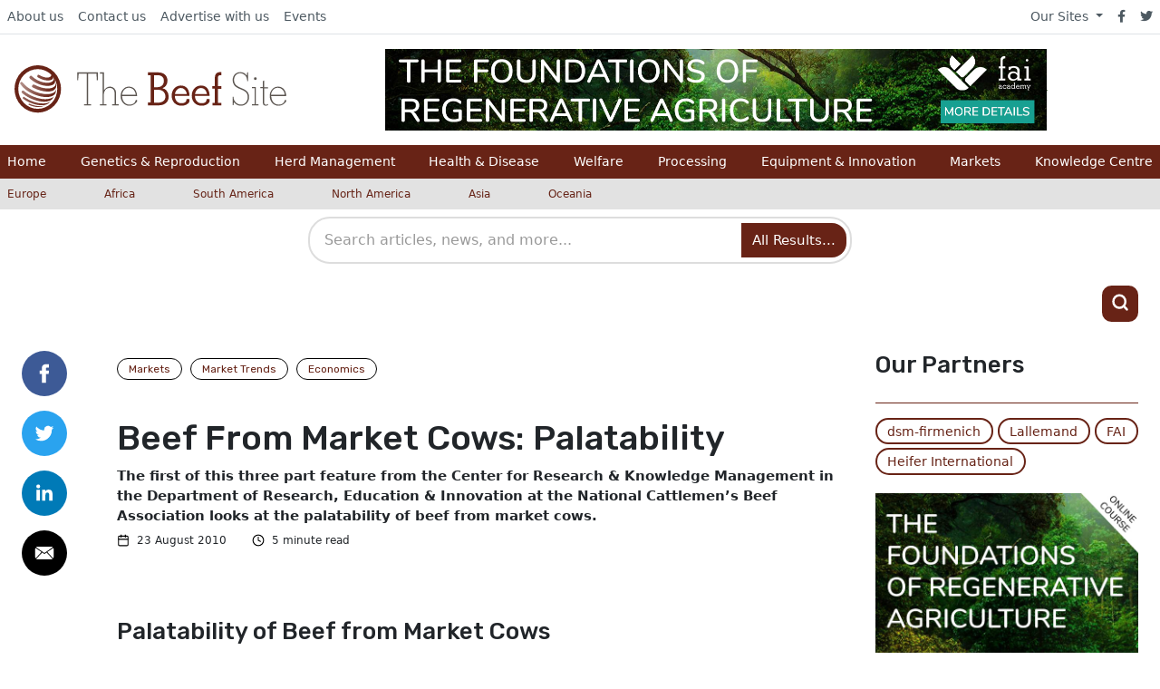

--- FILE ---
content_type: image/svg+xml
request_url: https://cdn.globalagmedia.com/Pagebuilder/Twitter.svg
body_size: 83
content:
<?xml version="1.0" encoding="UTF-8"?>
<svg xmlns="http://www.w3.org/2000/svg" width="50" height="50" viewBox="0 0 50 50">
  <defs>
    <style>.a{fill:#2aa3ef;}.b{fill:#fff;}</style>
  </defs>
  <circle class="a" cx="25" cy="25" r="25" transform="translate(0)"></circle>
  <path class="b" d="M20.513,1.973a8.442,8.442,0,0,1-2.417.663A4.221,4.221,0,0,0,19.946.308a8.41,8.41,0,0,1-2.673,1.02,4.211,4.211,0,0,0-7.28,2.879,4.255,4.255,0,0,0,.11.96A11.946,11.946,0,0,1,1.429.77a4.212,4.212,0,0,0,1.3,5.617A4.173,4.173,0,0,1,.825,5.861v.054A4.209,4.209,0,0,0,4.2,10.04a4.2,4.2,0,0,1-1.109.148,4.14,4.14,0,0,1-.792-.076,4.215,4.215,0,0,0,3.932,2.923A8.455,8.455,0,0,1,1,14.834a8.482,8.482,0,0,1-1-.058,11.909,11.909,0,0,0,6.451,1.891A11.891,11.891,0,0,0,18.425,4.7c0-.183,0-.363-.012-.544a8.553,8.553,0,0,0,2.1-2.178Z" transform="translate(14.744 16.667)"></path>
</svg>
